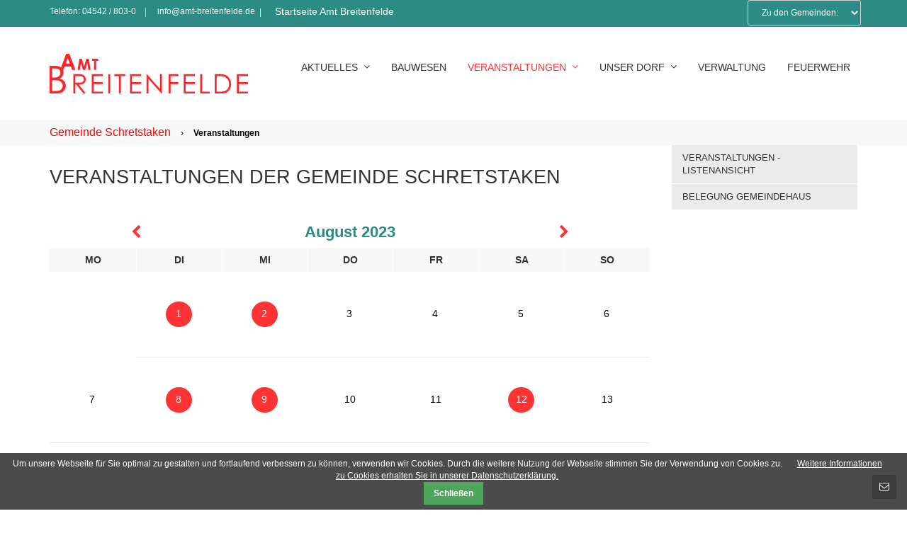

--- FILE ---
content_type: text/html; charset=utf-8
request_url: https://schretstaken.de/veranstaltungen.html?month=202308
body_size: 6706
content:
<!DOCTYPE html>
<html lang="de">
<head>
            <meta charset="utf-8">
    <title>Veranstaltungen - Gemeinde Schretstaken</title>
    <base href="https://schretstaken.de/">

          <meta name="robots" content="index,follow">
      <meta name="description" content="Veranstaltungen Gemeinde Schretstaken">
      <meta name="keywords" content="">
      <meta name="generator" content="Contao Open Source CMS">
      <meta http-equiv="X-UA-Compatible" content="IE=edge">
            	<meta name="viewport" content="width=device-width, initial-scale=1">
            
    	
         	<!-- Favicon -->
    <link rel="shortcut icon" href="files/pro_theme/images/logo-144.png" type="image/x-icon" />
		
    
        <!-- For third-generation iPad with high-resolution Retina display: -->
	<link rel="apple-touch-icon-precomposed" sizes="144x144" href="files/pro_theme/images/logo-144.png">
	    
    	<!-- For iPhone with high-resolution Retina display: -->
	<link rel="apple-touch-icon-precomposed" sizes="114x114" href="files/pro_theme/images/logo-144.png">
	    
    	<!-- For first- and second-generation iPad: -->
	<link rel="apple-touch-icon-precomposed" sizes="72x72" href="files/pro_theme/images/logo-144.png">
	    
    	<!-- For non-Retina iPhone, iPod Touch, and Android 2.1+ devices: -->
	<link rel="apple-touch-icon-precomposed" href="files/pro_theme/images/logo-144.png">
	    
        <link rel="stylesheet" href="assets/css/style.css,style.css-4862b7f0.css?v=af73723f"><link rel="stylesheet" href="system/modules/cookiebar/assets/dist/cookiebar.min.css?v=fd8813fb"><link rel="stylesheet" href="assets/css/colorbox.min.css,tablesorter.min.css,bootstrap.min.css,style.css...-b570ecb7.css">        <script src="assets/js/jquery.min.js,jquery.waypoints.min.js,hoverIntent.js,superfish.j...-426ff41f.js"></script><style type="text/css">.t4c_footer_item_1{ color:#000;background-color:#2C8B84;padding-top:25px;padding-bottom:25px;}.t4c_footer_item_1 h1,.t4c_footer_item_1 h2,.t4c_footer_item_1 h3,.t4c_footer_item_1 h4,.t4c_footer_item_1 h5,.t4c_footer_item_1 h6,.t4c_footer_item_1 strong,.t4c_footer_item_1 a{color:#000}#t4c_column_950{padding-top:20px;}</style><link rel="apple-touch-icon-precomposed" sizes="57x57" href="files/favicon/apple-touch-icon-57x57.png" />
<link rel="apple-touch-icon-precomposed" sizes="114x114" href="files/favicon/apple-touch-icon-114x114.png" />
<link rel="apple-touch-icon-precomposed" sizes="72x72" href="files/favicon/apple-touch-icon-72x72.png" />
<link rel="apple-touch-icon-precomposed" sizes="144x144" href="files/favicon/apple-touch-icon-144x144.png" />
<link rel="apple-touch-icon-precomposed" sizes="60x60" href="files/favicon/apple-touch-icon-60x60.png" />
<link rel="apple-touch-icon-precomposed" sizes="120x120" href="files/favicon/apple-touch-icon-120x120.png" />
<link rel="apple-touch-icon-precomposed" sizes="76x76" href="files/favicon/apple-touch-icon-76x76.png" />
<link rel="apple-touch-icon-precomposed" sizes="152x152" href="files/favicon/apple-touch-icon-152x152.png" />
<link rel="icon" type="image/png" href="files/favicon/favicon-196x196.png" sizes="196x196" />
<link rel="icon" type="image/png" href="files/favicon/favicon-96x96.png" sizes="96x96" />
<link rel="icon" type="image/png" href="files/favicon/favicon-32x32.png" sizes="32x32" />
<link rel="icon" type="image/png" href="files/favicon/favicon-16x16.png" sizes="16x16" />
<link rel="icon" type="image/png" href="files/favicon/favicon-128.png" sizes="128x128" />
<meta name="application-name" content="&nbsp;"/>
<meta name="msapplication-TileColor" content="#FFFFFF" />
<meta name="msapplication-TileImage" content="files/favicon/mstile-144x144.png" />
<meta name="msapplication-square70x70logo" content="files/favicon/mstile-70x70.png" />
<meta name="msapplication-square150x150logo" content="files/favicon/mstile-150x150.png" />
<meta name="msapplication-wide310x150logo" content="files/favicon/mstile-310x150.png" />
<meta name="msapplication-square310x310logo" content="files/favicon/mstile-310x310.png" />
   
          <!--[if lt IE 9]><script src="assets/html5shiv//html5shiv-printshiv.min.js"></script><![endif]-->
  
</head>

<body id="top" class="preload full_width form_style_1 mac chrome blink ch131  t4c_show_menu_arrows  header_style_1   subpage" data-menu-breakpoint="992" data-header-width="284"  data-header-height="114">
	        	<a href="#" class="t4c_quickcontact t4c_icon_black t4c_icon_right"><i class="pro-envelope-o"></i></a>
        <div class="t4c_quickcontact_form">
             
<!-- indexer::stop -->
<div class="ce_form block">

  
  <form method="post" enctype="application/x-www-form-urlencoded">
    <div class="formbody">
              <input type="hidden" name="FORM_SUBMIT" value="auto_form_2">
        <input type="hidden" name="REQUEST_TOKEN" value="">
                          
<div class="widget widget-explanation explanation">
  <h3 style="text-align: center;">Schnellkontakt</h3>
<p style="text-align: center;">E-Mail-Nachricht - Amt Breitenfelde</p></div>

<div class="widget widget-text mandatory">
    
    
  <input type="text" name="name" id="ctrl_2" class="text mandatory" value="" required placeholder="Name *">
</div>

<div class="widget widget-text mandatory">
    
    
  <input type="email" name="email" id="ctrl_3" class="text mandatory" value="" required placeholder="E-Mail-Adresse *">
</div>

<div class="widget widget-textarea mandatory">
    
    
  <textarea name="Nachricht" id="ctrl_4" class="textarea mandatory" rows="4" cols="40" required placeholder="Nachricht *" maxlength="300"></textarea>
</div>

<div class="widget widget-checkbox cc">
    
    <fieldset id="ctrl_93" class="checkbox_container cc">

    
    
    <input type="hidden" name="cc" value="">

          
              <span><input type="checkbox" name="cc" id="opt_93_0" class="checkbox" value="Kopie" checked> <label id="lbl_93_0" for="opt_93_0">Bitte senden Sie mir eine Kopie dieser Mitteilung an meine E-Mail-Adresse</label></span>
      
          
  </fieldset>
</div>
	
  <tr class="row_5 odd">
    <td class="col_0 col_first">
		  	
			<label for="ctrl_92">
			  <span class="invisible">Pflichtfeld </span>Spamschutz<span class="mandatory">*</span>
			</label>
		    </td>
    <td class="col_1 col_last">
				Bitte geben Sie einen Websiteschlüssel und einen geheimen Schlüssel bei dem Startpunkt Ihrer Webseite an.    </td>
  </tr>


<div class="widget widget-explanation explanation">
  <p>Mit dem Absenden des Kontaktformulars willige ich ein, dass meine Daten zur Bearbeitung meiner Anfrage und für den Fall von Anschlussfragen beim Amt Breitenfelde gespeichert werden (Weitere Informationen und Widerrufshinweise finden Sie in der <a title="Zur Datenschutzerklärung" href="https://amt-breitenfelde.de/datenschutz.html" target="_blank" rel="noopener">Datenschutzerklärung</a>).</p></div>

<div class="widget widget-checkbox mandatory">
    
    <fieldset id="ctrl_97" class="checkbox_container mandatory">

    
    
    <input type="hidden" name="Einwilligung" value="">

          
              <span><input type="checkbox" name="Einwilligung" id="opt_97_0" class="checkbox" value="Einwilligung" required> <label id="lbl_97_0" for="opt_97_0">Ich willige ein!</label></span>
      
          
  </fieldset>
</div>

<div class="widget widget-submit">
    
        <button type="submit" id="ctrl_5" class="submit">Nachricht abschicken</button>
  </div>
    </div>
  </form>

</div>
<!-- indexer::continue -->
        </div>
        
    
    	    	<a href="#" class="t4c_go_top t4c_icon_black t4c_icon_right"><i class="pro-chevron-up"></i></a>
      
				
        <div id="wrapper" >
			
            												<div class="t4c_toolbar full_background  ">                    
						<div class="container">
							<div class="t4c_toolbar_show_icon">
                            	<i class="pro-chevron-down"></i>
                            </div>
							<div class="inside">
								<div class="row">
									<div class="col-md-6">
										<!-- customer header here -->
										<div class="t4c_toolbar_contact t4c_toolbar_element first pull-left">
   	       	<span class="t4c_toolbar_phone t4c_toolbar_contact_separator">Telefon: 04542 / 803-0</span>
              	<span class="t4c_toolbar_email"><a href="&#109;&#97;&#105;&#108;&#116;&#111;&#58;&#105;&#x6E;&#102;&#x6F;&#64;&#x61;&#109;&#x74;&#45;&#x62;&#114;&#x65;&#105;&#x74;&#101;&#x6E;&#102;&#x65;&#108;&#x64;&#101;&#x2E;&#100;&#x65;" class="email">&#105;&#x6E;&#102;&#x6F;&#64;&#x61;&#109;&#x74;&#45;&#x62;&#114;&#x65;&#105;&#x74;&#101;&#x6E;&#102;&#x65;&#108;&#x64;&#101;&#x2E;&#100;&#x65;</a></span>
     </div><span class='hideSmall'>&nbsp; | &nbsp;</span>
<a href="https://amt-breitenfelde.de/" id="link">Startseite Amt Breitenfelde</a>    	
									  </div>
																		<div id="topNav1" class="col-md-6">
										<!-- customer header here -->
									<!--	
<a href="https://amt-breitenfelde.de/" id="link">Startseite Amt Breitenfelde</a> --> 
<!-- indexer::stop -->
<div class="mod_quicknav block" id="quickGem">

        
  
  <form method="post">
    <div class="formbody">
      <input type="hidden" name="FORM_SUBMIT" value="tl_quicknav_83">
      <input type="hidden" name="REQUEST_TOKEN" value="">
      <div class="widget widget-select">
        <label for="ctrl_target" class="invisible">Zielseite</label>
        <select name="target" id="ctrl_target" class="select" onchange='this.form.submit()'>
          <option value="">Zu den Gemeinden:</option>
                      <option value="https://amt-breitenfelde.de/alt-m%C3%B6lln.html">Alt-Mölln</option>
                      <option value="https://amt-breitenfelde.de/b%C3%A4lau.html">Bälau</option>
                      <option value="https://amt-breitenfelde.de/borstorf.html">Borstorf</option>
                      <option value="https://amt-breitenfelde.de/breitenfelde.html">Breitenfelde</option>
                      <option value="https://amt-breitenfelde.de/grambek.html">Grambek</option>
                      <option value="https://amt-breitenfelde.de/hornbek.html">Hornbek</option>
                      <option value="https://amt-breitenfelde.de/lehmrade.html">Lehmrade</option>
                      <option value="https://amt-breitenfelde.de/niendorf-a-d-st.html">Niendorf a. d. St.</option>
                      <option value="https://amt-breitenfelde.de/schretstaken.html">Schretstaken</option>
                      <option value="https://amt-breitenfelde.de/talkau.html">Talkau</option>
                      <option value="https://amt-breitenfelde.de/woltersdorf.html">Woltersdorf</option>
                  </select>
      </div>
     <noscript> <div class="widget widget-submit">
        <button type="submit" class="submit">Los</button>
      </div></noscript>
    </div>
  </form>


</div>
<!-- indexer::continue -->
  	
									
									</div>  

								</div> 
							</div>
						</div>
					</div>
									
                 <header id="header" class="full_background  sticky">
    <div class="container">
    	<div class="row">
           	<div class="col-md-12">
               	<div id="logo">
                   	                    <a href="https://amt-breitenfelde.de/"><img src="files/Amt/gfx/logo/logo_1_280.png" class="logo_default  retina_exist  mobile_exist  sticky_exist" alt=""></a>	
                    	                    <a href="https://amt-breitenfelde.de/"><img alt="" class="logo_retina  mobile_exist  sticky_exist" width="382" height="76" src="files/Amt/gfx/logo/logo_1_191.png"></a>
                                        
                     
	                    <a href="https://amt-breitenfelde.de/"><img src="files/Amt/gfx/logo/logo_1_280.png" class="logo_sticky  retina_exist" alt=""></a>
                        	                    	<a href="https://amt-breitenfelde.de/"><img alt="" class="logo_sticky_retina" width="188" height="23" src="files/Amt/gfx/logo/logo_1_191.png"></a>
                    	                                        
                      
	                    <a href="https://amt-breitenfelde.de/"><img src="files/Amt/gfx/logo/logo_1_191.png" class="logo_mobile  retina_exist  sticky_exist" alt=""></a>
                        	                    	<a href="https://amt-breitenfelde.de/"><img alt="" class="logo_mobile_retina  sticky_exist" width="78" height="24" src="files/Amt/gfx/logo/logo_1_191.png"></a>
                    	                    	            </div>
 
                <div class="t4c_main_nav menu_style1">
                	
					
<!-- indexer::stop -->
<nav class="mod_t4c_megamenu block" itemscope itemtype="http://schema.org/SiteNavigationElement">

  
  <a href="veranstaltungen.html?month=202308#skipNavigation1" class="invisible">Navigation überspringen</a>

  <ul class="sf-menu level_1" role="menubar">
            <li class="submenu sibling first"><a href="aktuelles.html" title="Aktuelles" class="submenu sibling first" role="menuitem" aria-haspopup="true"> Aktuelles<i class="sub pro-angle-down"></i></a>
	  	  <ul class=" level_2" role="menu">
            <li class="first"><a href="gemeindebrief.html" title="Gemeindebrief" class="first" role="menuitem"> Gemeindebrief</a>
	  	  </li>
                <li class="last"><a href="r%C3%BCckblick.html" title="Rückblick" class="last" role="menuitem"> Rückblick</a>
	  	  </li>
      </ul>
</li>
                <li class="sibling"><a href="bauwesen.html" title="Bauwesen" class="sibling" role="menuitem"> Bauwesen</a>
	  	  </li>
                <li class="submenu trail sibling"><a href="veranstaltungen.html" title="Veranstaltungen" class="submenu trail sibling" role="menuitem" aria-haspopup="true"> Veranstaltungen<i class="sub pro-angle-down"></i></a>
	  	  <ul class=" level_2" role="menu">
            <li class="first"><a href="veranstaltungen-listenansicht.html" title="Veranstaltungen - Listenansicht" class="first" role="menuitem"> Veranstaltungen - Listenansicht</a>
	  	  </li>
                <li class="last"><a href="belegung-gemeindehaus.html" title="Belegung Gemeindehaus" class="last" role="menuitem"> Belegung Gemeindehaus</a>
	  	  </li>
      </ul>
</li>
                <li class="submenu sibling"><a href="darstellung.html" title="Unser Dorf" class="submenu sibling" role="menuitem" aria-haspopup="true"> Unser Dorf<i class="sub pro-angle-down"></i></a>
	  	  <ul class=" level_2" role="menu">
            <li class="first"><a href="vereine.html" title="Darstellung" class="first" role="menuitem"> Vereine</a>
	  	  </li>
                <li class="last"><a href="impressionen.html" title="Impressionen" class="last" role="menuitem"> Impressionen</a>
	  	  </li>
      </ul>
</li>
                <li class="sibling"><a href="verwaltung.html" title="Verwaltung" class="sibling" role="menuitem"> Verwaltung</a>
	  	  </li>
                <li class="sibling last"><a href="feuerwehr.html" title="Feuerwehr" class="sibling last" role="menuitem"> Feuerwehr</a>
	  	  </li>
      </ul>

  <span id="skipNavigation1" class="invisible"></span>

</nav>
<!-- indexer::continue -->
                                    	
                 </div> 
                 <div id="t4c_mobile_menu">
    	         	<a href="#mobile-menu"><i class="pro-bars"></i></a>
        	     </div>
  
			</div>
		</div>
	</div>
</header>
       
				
						
			
<div class="custom">
      
<div id="sub_header">
  <div class="inside">
    
<!-- indexer::stop -->
<div class="mod_breadcrumb block">

        
  <div class="breadcrumb_full_background">
    <div class="container">
        <div class="row">
            <div class="col-md-12">
              <ul>
                                                      <li class="first"><a href="startseite.html" title="Gemeinde Schretstaken">Gemeinde Schretstaken</a></li>
                    <li class="sep">&rsaquo;</li>
                                                                        <li class="active last">Veranstaltungen</li>
                                                </ul>
            </div>
        </div>
    </div>
</div>

</div>
<!-- indexer::continue -->
  </div>
</div>
  </div>

						<div id="container" >
       			
                												                    <div class=" container ">
                        <div class="row">
                                                        <div id="main" class="col-md-9 ">
                            	



	 <div class="mod_article first last boxed container" id="article-435" >
	 




  
  
<h1 class="ce_headline first">
  Veranstaltungen der Gemeinde Schretstaken</h1>

<!-- indexer::stop -->
<div class="mod_calendar block">

        
  
  <table class="calendar">
<thead>
  <tr>
    <th colspan="2" class="head previous"><a href="veranstaltungen.html?month=202307" title="Juli 2023"><i class="pro-chevron-left"></i></a></th>
    <th colspan="3" class="head current">August 2023</th>
    <th colspan="2" class="head next"><a href="veranstaltungen.html?month=202309" title="September 2023"><i class="pro-chevron-right"></i></a></th>
  </tr>
  <tr>
          <th class="name  col_first">Mo<span>ntag</span></th>
          <th class="name ">Di<span>enstag</span></th>
          <th class="name ">Mi<span>ttwoch</span></th>
          <th class="name ">Do<span>nnerstag</span></th>
          <th class="name ">Fr<span>eitag</span></th>
          <th class="name  weekend">Sa<span>mstag</span></th>
          <th class="name  col_last weekend">So<span>nntag</span></th>
      </tr>
</thead>
<tbody>
      <tr class="week_0 first">
              <td class="days empty col_first">
          <div class="header"><span>&nbsp;</span></div>
          <div class="event cal_">
                    </div>
        </td>
              <td class="days active">
          <div class="header"><span>1</span></div>
          <div class="event cal_">
                      
            	<span>
	              <a href="veranstaltungen-leser/spielgruppe-schretstaken-585.html" title="Spielgruppe Schretstaken (Dienstag, 01.08.2023, 16:00–17:30)">Spielgruppe Schretstaken</a>
                </span>
            
                    </div>
        </td>
              <td class="days active">
          <div class="header"><span>2</span></div>
          <div class="event cal_12 bygone">
                      
            	<span>
	              <a href="veranstaltungen-leser/frauen-fitness-582.html" title="Frauen Fitness (Mittwoch, 02.08.2023, 19:00–20:00)">Frauen Fitness</a>
                </span>
            
                    </div>
        </td>
              <td class="days">
          <div class="header"><span>3</span></div>
          <div class="event cal_12 bygone">
                    </div>
        </td>
              <td class="days">
          <div class="header"><span>4</span></div>
          <div class="event cal_12 bygone">
                    </div>
        </td>
              <td class="days weekend">
          <div class="header"><span>5</span></div>
          <div class="event cal_12 bygone">
                    </div>
        </td>
              <td class="days weekend col_last">
          <div class="header"><span>6</span></div>
          <div class="event cal_12 bygone">
                    </div>
        </td>
          </tr>
      <tr class="week_1">
              <td class="days col_first">
          <div class="header"><span>7</span></div>
          <div class="event cal_12 bygone">
                    </div>
        </td>
              <td class="days active">
          <div class="header"><span>8</span></div>
          <div class="event cal_12 bygone">
                      
            	<span>
	              <a href="veranstaltungen-leser/spielgruppe-schretstaken-585.html" title="Spielgruppe Schretstaken (Dienstag, 08.08.2023, 16:00–17:30)">Spielgruppe Schretstaken</a>
                </span>
            
                      
            	<span>
	              <a href="veranstaltungen-leser/%C3%BCbungsdienst-feuerwehr-schretstaken-596.html" title="Übungsdienst Feuerwehr Schretstaken (Dienstag, 08.08.2023, 19:00)">Übungsdienst Feuerwehr Schretstaken</a>
                </span>
            
                    </div>
        </td>
              <td class="days active">
          <div class="header"><span>9</span></div>
          <div class="event cal_12 bygone">
                      
            	<span>
	              <a href="veranstaltungen-leser/frauen-fitness-582.html" title="Frauen Fitness (Mittwoch, 09.08.2023, 19:00–20:00)">Frauen Fitness</a>
                </span>
            
                    </div>
        </td>
              <td class="days">
          <div class="header"><span>10</span></div>
          <div class="event cal_12 bygone">
                    </div>
        </td>
              <td class="days">
          <div class="header"><span>11</span></div>
          <div class="event cal_12 bygone">
                    </div>
        </td>
              <td class="days active weekend">
          <div class="header"><span>12</span></div>
          <div class="event cal_12 bygone">
                      
            	<span>
	              <a href="veranstaltungen-leser/grillabend-der-freiwilligen-feuerwehr-schretstaken-590.html" title="Grillabend der Freiwilligen Feuerwehr Schretstaken (Samstag, 12.08.2023, 18:00)">Grillabend der Freiwilligen Feuerwehr Schretstaken</a>
                </span>
            
                    </div>
        </td>
              <td class="days weekend col_last">
          <div class="header"><span>13</span></div>
          <div class="event cal_12 bygone">
                    </div>
        </td>
          </tr>
      <tr class="week_2">
              <td class="days col_first">
          <div class="header"><span>14</span></div>
          <div class="event cal_12 bygone">
                    </div>
        </td>
              <td class="days active">
          <div class="header"><span>15</span></div>
          <div class="event cal_12 bygone">
                      
            	<span>
	              <a href="veranstaltungen-leser/spielgruppe-schretstaken-585.html" title="Spielgruppe Schretstaken (Dienstag, 15.08.2023, 16:00–17:30)">Spielgruppe Schretstaken</a>
                </span>
            
                    </div>
        </td>
              <td class="days active">
          <div class="header"><span>16</span></div>
          <div class="event cal_12 bygone">
                      
            	<span>
	              <a href="veranstaltungen-leser/frauen-fitness-582.html" title="Frauen Fitness (Mittwoch, 16.08.2023, 19:00–20:00)">Frauen Fitness</a>
                </span>
            
                    </div>
        </td>
              <td class="days">
          <div class="header"><span>17</span></div>
          <div class="event cal_12 bygone">
                    </div>
        </td>
              <td class="days active">
          <div class="header"><span>18</span></div>
          <div class="event cal_12 bygone">
                      
            	<span>
	              <a href="veranstaltungen-leser/vorank%C3%BCndigung-open-air-kino-589.html" title="Open-Air Kino (Freitag, 18.08.2023, 21:00)">Open-Air Kino</a>
                </span>
            
                    </div>
        </td>
              <td class="days weekend">
          <div class="header"><span>19</span></div>
          <div class="event cal_12 bygone">
                    </div>
        </td>
              <td class="days weekend col_last">
          <div class="header"><span>20</span></div>
          <div class="event cal_12 bygone">
                    </div>
        </td>
          </tr>
      <tr class="week_3">
              <td class="days col_first">
          <div class="header"><span>21</span></div>
          <div class="event cal_12 bygone">
                    </div>
        </td>
              <td class="days active">
          <div class="header"><span>22</span></div>
          <div class="event cal_12 bygone">
                      
            	<span>
	              <a href="veranstaltungen-leser/spielgruppe-schretstaken-585.html" title="Spielgruppe Schretstaken (Dienstag, 22.08.2023, 16:00–17:30)">Spielgruppe Schretstaken</a>
                </span>
            
                    </div>
        </td>
              <td class="days active">
          <div class="header"><span>23</span></div>
          <div class="event cal_12 bygone">
                      
            	<span>
	              <a href="veranstaltungen-leser/frauen-fitness-582.html" title="Frauen Fitness (Mittwoch, 23.08.2023, 19:00–20:00)">Frauen Fitness</a>
                </span>
            
                    </div>
        </td>
              <td class="days">
          <div class="header"><span>24</span></div>
          <div class="event cal_12 bygone">
                    </div>
        </td>
              <td class="days active">
          <div class="header"><span>25</span></div>
          <div class="event cal_12 bygone">
                      
            	<span>
	              <a href="veranstaltungen-leser/%C3%BCbungsdienst-feuerwehr-schretstaken-601.html" title="Übungsdienst Feuerwehr Schretstaken (Freitag, 25.08.2023, 19:30)">Übungsdienst Feuerwehr Schretstaken</a>
                </span>
            
                    </div>
        </td>
              <td class="days weekend">
          <div class="header"><span>26</span></div>
          <div class="event cal_12 bygone">
                    </div>
        </td>
              <td class="days active weekend col_last">
          <div class="header"><span>27</span></div>
          <div class="event cal_12 bygone">
                      
            	<span>
	              <a href="veranstaltungen-leser/gottesdienst-712.html" title="Gottesdienst (Sonntag, 27.08.2023, 10:00–11:00)">Gottesdienst</a>
                </span>
            
                    </div>
        </td>
          </tr>
      <tr class="week_4 last">
              <td class="days col_first">
          <div class="header"><span>28</span></div>
          <div class="event cal_12 bygone">
                    </div>
        </td>
              <td class="days active">
          <div class="header"><span>29</span></div>
          <div class="event cal_12 bygone">
                      
            	<span>
	              <a href="veranstaltungen-leser/spielgruppe-schretstaken-585.html" title="Spielgruppe Schretstaken (Dienstag, 29.08.2023, 16:00–17:30)">Spielgruppe Schretstaken</a>
                </span>
            
                    </div>
        </td>
              <td class="days active">
          <div class="header"><span>30</span></div>
          <div class="event cal_12 bygone">
                      
            	<span>
	              <a href="veranstaltungen-leser/frauen-fitness-582.html" title="Frauen Fitness (Mittwoch, 30.08.2023, 19:00–20:00)">Frauen Fitness</a>
                </span>
            
                    </div>
        </td>
              <td class="days active">
          <div class="header"><span>31</span></div>
          <div class="event cal_12 bygone">
                      
            	<span>
	              <a href="veranstaltungen-leser/r%C3%BCcken-fit-584.html" title="Rücken-Fit (Donnerstag, 31.08.2023, 18:30–19:30)">Rücken-Fit</a>
                </span>
            
                    </div>
        </td>
              <td class="days empty">
          <div class="header"><span>&nbsp;</span></div>
          <div class="event cal_12 bygone">
                    </div>
        </td>
              <td class="days empty weekend">
          <div class="header"><span>&nbsp;</span></div>
          <div class="event cal_12 bygone">
                    </div>
        </td>
              <td class="days empty weekend col_last">
          <div class="header"><span>&nbsp;</span></div>
          <div class="event cal_12 bygone">
                    </div>
        </td>
          </tr>
  </tbody>
</table>


</div>
<!-- indexer::continue -->

  

</div>	
 
                                                                    </div>
                                                        
                                                        <div id="right" class="col-md-3 ">
                            	
<!-- indexer::stop -->
<nav class="mod_navigation block" itemscope itemtype="http://schema.org/SiteNavigationElement">

  
  <a href="veranstaltungen.html?month=202308#skipNavigation29" class="invisible">Navigation überspringen</a>

  <ul class="level_1" role="menubar">
            <li class="first"><a href="veranstaltungen-listenansicht.html" title="Veranstaltungen - Listenansicht" class="first" role="menuitem"> Veranstaltungen - Listenansicht</a></li>
                <li class="last"><a href="belegung-gemeindehaus.html" title="Belegung Gemeindehaus" class="last" role="menuitem"> Belegung Gemeindehaus</a></li>
      </ul>

  <span id="skipNavigation29" class="invisible"></span>

</nav>
<!-- indexer::continue -->
   
                            </div>
                                                    </div>
                    </div>				
                    
								    
											</div>
						
            
							<footer id="footer" >
				<div class="inside">
					<div class="mod_t4c_footer block">
	<div class="t4c_footer_item t4c_footer_item_1 " >
	        <div class="container"  >
            <div class="row">
                <div class="col-md-12">
                    
<div class="ce_t4c_column_wrapper_start default row block"  style="margin-bottom:30px;">

<div id="t4c_column_948" class="ce_t4c_column_start mobile-text-center  col-sm-12 col-md-7 col-lg-12   block">

<strong>Amt Breitenfelde</strong> © 2026 Rechte vorbehalten&nbsp;&nbsp;&nbsp;&nbsp;&nbsp;|&nbsp;&nbsp;&nbsp;&nbsp;&nbsp;E-Mail: <a href="&#109;&#97;&#105;&#108;&#116;&#111;&#58;&#105;&#x6E;&#102;&#x6F;&#64;&#x61;&#109;&#x74;&#45;&#x62;&#114;&#x65;&#105;&#x74;&#101;&#x6E;&#102;&#x65;&#108;&#x64;&#101;&#x2E;&#100;&#x65;" class="email">&#105;&#x6E;&#102;&#x6F;&#64;&#x61;&#109;&#x74;&#45;&#x62;&#114;&#x65;&#105;&#x74;&#101;&#x6E;&#102;&#x65;&#108;&#x64;&#101;&#x2E;&#100;&#x65;</a>&nbsp;|&nbsp;Telefon: 04542 / 803-0
</div>

<div id="t4c_column_950" class="ce_t4c_column_start mobile-text-center col-xs-12 col-sm-12 col-md-5 col-lg-12   block">

<!-- indexer::stop -->
<nav class="mod_customnav text-right text-right mobile-text-center block" itemscope itemtype="http://schema.org/SiteNavigationElement">

  
  <a href="veranstaltungen.html?month=202308#skipNavigation15" class="invisible">Navigation überspringen</a>

  <ul class="t4c_footer_menu level_1" role="menubar">
            <li class="first"><a href="https://amt-breitenfelde.de/impressum.html" title="Impressum" class="first" role="menuitem"><i class=""></i> Impressum</a></li>
                <li><a href="https://amt-breitenfelde.de/datenschutz.html" title="Datenschutz" role="menuitem"><i class=""></i> Datenschutz</a></li>
                <li class="last"><a href="https://amt-breitenfelde.de/kontakt.html" title="Kontakt" class="last" role="menuitem"><i class=""></i> Kontakt</a></li>
      </ul>

  <span id="skipNavigation15" class="invisible"></span>

</nav>
<!-- indexer::continue -->

</div>

</div>
                </div>
            </div>
        </div>
    </div></div>				</div>
			</footer>
				
	</div>

			
<script src="assets/jquery-ui/js/jquery-ui.min.js"></script>
<script>
  jQuery(function($) {
    $(document).accordion({
      // Put custom options here
      heightStyle: 'content',
      header: '.toggler',
      collapsible: true,
      active: false,
      create: function(event, ui) {
        ui.header.addClass('active');
        $('.toggler').attr('tabindex', 0);
      },
      activate: function(event, ui) {
        ui.newHeader.addClass('active');
        ui.oldHeader.removeClass('active');
        $('.toggler').attr('tabindex', 0);
      }
    });
  });
</script>

<script src="assets/colorbox/js/colorbox.min.js?v=1.6.4.2"></script>
<script>
  jQuery(function($) {
    $('a[data-lightbox]').map(function() {
      $(this).colorbox({
        // Put custom options here
        loop: false,
        rel: $(this).attr('data-lightbox'),
        maxWidth: '95%',
        maxHeight: '95%'
      });
    });
  });
</script>

<script src="assets/tablesorter/js/tablesorter.min.js?v=2.31.3.1"></script>
<script>
  jQuery(function($) {
    $('.ce_table .sortable').each(function(i, table) {
      var attr = $(table).attr('data-sort-default'),
          opts = {}, s;

      if (attr) {
        s = attr.split('|');
        opts = { sortList: [[s[0], s[1] == 'desc' | 0]] };
      }

      $(table).tablesorter(opts);
    });
  });
</script>
<script type="application/ld+json">{"@context":{"contao":"https:\/\/schema.contao.org\/"},"@type":"contao:Page","contao:title":"Veranstaltungen","contao:pageId":237,"contao:noSearch":true,"contao:protected":false,"contao:groups":[],"contao:fePreview":false}</script>  

<!-- indexer::stop -->
<div class="cookiebar cookiebar--position-bottom" role="complementary" aria-describedby="cookiebar-text" style="display:none;" data-cookiebar="COOKIEBAR_233" data-cookiebar-ttl="10">
    <div id="cookiebar-text" class="cookiebar__text" aria-live="assertive" role="alert">
        <span class="cookiebar__message">Um unsere Webseite für Sie optimal zu gestalten und fortlaufend verbessern zu können, verwenden wir Cookies. Durch die weitere Nutzung der Webseite stimmen Sie der Verwendung von Cookies zu.</span>

                    <a href="https://amt-breitenfelde.de/datenschutz.html" class="cookiebar__link" title="Weitere Informationen zu Cookies erhalten Sie in unserer Datenschutzerklärung.">Weitere Informationen zu Cookies erhalten Sie in unserer Datenschutzerklärung.</a>
            </div>

    
    <button class="cookiebar__button" data-cookiebar-accept>Schließen</button>
</div>

    <script src="system/modules/cookiebar/assets/dist/cookiebar.min.js" defer></script>
<!-- indexer::continue -->
</body>
</html>